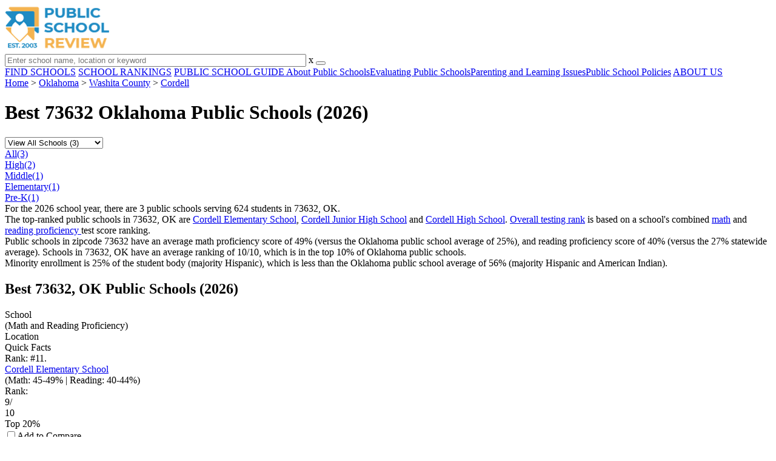

--- FILE ---
content_type: text/html; charset=UTF-8
request_url: https://www.publicschoolreview.com/oklahoma/cordell/73632
body_size: 7514
content:
<!DOCTYPE html><html
lang="en"><head>
 <script>(function(w,d,s,l,i){w[l]=w[l]||[];w[l].push({'gtm.start':
        new Date().getTime(),event:'gtm.js'});var f=d.getElementsByTagName(s)[0],
        j=d.createElement(s),dl=l!='dataLayer'?'&l='+l:'';j.async=true;j.src=
        'https://www.googletagmanager.com/gtm.js?id='+i+dl;f.parentNode.insertBefore(j,f);
        })(window,document,'script','dataLayer','GTM-KVXLX');</script> <meta
charset="utf-8"/><meta
http-equiv="X-UA-Compatible" content="IE=edge" ><meta
name="viewport" content="width=device-width, initial-scale=1.0, maximum-scale=2.0, user-scalable=yes"><meta
name="format-detection" content="telephone=no" ><meta
name="description" content="View the 2026 top-ranked public schools in zipcode 73632 located in Cordell, Oklahoma. Find rankings, test scores, reviews and more. Read about top-ranked schools like: Cordell Elementary School, Cordell Junior High School and Cordell High School." /><title>Best Public Schools in 73632 (Cordell, OK) (2026)</title><link
rel="dns-prefetch" href="https://static.publicschoolreview.com/" ><link
rel="dns-prefetch" href="https://images1.publicschoolreview.com/" ><link
rel="dns-prefetch" href="https://images2.publicschoolreview.com/" ><link
rel="dns-prefetch" href="https://images3.publicschoolreview.com/" ><link
rel="dns-prefetch" href="https://static.schoolreviewservices.com/" > <script src="//static.publicschoolreview.com/static/javascript/main.min.821302049.js"></script> <link
href='//static.publicschoolreview.com/static/style-css.1408042098.css' media='screen' type='text/css' rel='stylesheet' /><link
rel="preload" href="//static.schoolreviewservices.com/static/fonts/montserrat.woff" as="font" type="font/woff" crossorigin="anonymous"><link
rel="preload" href="//static.schoolreviewservices.com/static/fonts/montserrat_medium.woff2" as="font" type="font/woff2" crossorigin="anonymous"><link
rel="preload" href="//static.schoolreviewservices.com/static/fonts/hind_300_first.woff2" as="font" type="font/woff2" crossorigin="anonymous"><link
rel="preload" href="//static.schoolreviewservices.com/static/fonts/hind_300_second.woff" as="font" type="font/woff" crossorigin="anonymous"><link
rel="preload" href="//static.schoolreviewservices.com/static/fonts/hind_400_first.woff2" as="font" type="font/woff2" crossorigin="anonymous"><link
rel="preload" href="//static.schoolreviewservices.com/static/fonts/hind_400_second.woff" as="font" type="font/woff" crossorigin="anonymous"><link
rel="preload" href="//static.schoolreviewservices.com/static/fonts/hind_500_first.woff2" as="font" type="font/woff2" crossorigin="anonymous"><link
rel="preload" href="//static.schoolreviewservices.com/static/fonts/hind_500_second.woff" as="font" type="font/woff" crossorigin="anonymous"><link
rel="preload" href="//static.schoolreviewservices.com/static/fonts/hind_600_first.woff2" as="font" type="font/woff2" crossorigin="anonymous"><link
rel="preload" href="//static.schoolreviewservices.com/static/fonts/hind_600_second.woff" as="font" type="font/woff" crossorigin="anonymous"><link
rel="preload" href="//static.schoolreviewservices.com/static/fonts/hind_700_first.woff2" as="font" type="font/woff2" crossorigin="anonymous"><link
rel="preload" href="//static.schoolreviewservices.com/static/fonts/hind_700_second.woff" as="font" type="font/woff" crossorigin="anonymous"><link
rel="preload" href="//static.schoolreviewservices.com/static/fonts/fcicons.ttf" as="font" type="font/ttf" crossorigin="anonymous"><link
rel="canonical" href="https://www.publicschoolreview.com/oklahoma/cordell/73632"><link
rel="dns-prefetch" href="https://a.tile.openstreetmap.org"><link
rel="dns-prefetch" href="https://b.tile.openstreetmap.org"><link
rel="dns-prefetch" href="https://c.tile.openstreetmap.org"><link
rel="apple-touch-icon" sizes="180x180" href="/apple-touch-icon.png?v=yyxmRQnxXd"><link
rel="icon" type="image/png" href="/favicon-32x32.png?v=yyxmRQnxXd" sizes="32x32"><link
rel="icon" type="image/png" href="/favicon-16x16.png?v=yyxmRQnxXd" sizes="16x16"><link
rel="manifest" href="/manifest.json?v=yyxmRQnxXd"><link
rel="mask-icon" href="/safari-pinned-tab.svg?v=yyxmRQnxXd" color="#1E8BC3"><link
rel="shortcut icon" href="/favicon.ico?v=yyxmRQnxXd"><meta
name="msapplication-TileColor" content="#da532c"><meta
name="msapplication-TileImage" content="/mstile-144x144.png?v=yyxmRQnxXd"><meta
name="theme-color" content="#ffffff"></head><body
id="zip-schools">
<noscript><iframe
src="https://www.googletagmanager.com/ns.html?id=GTM-KVXLX"
height="0" width="0" style="display:none;visibility:hidden"></iframe></noscript>
<script src="https://static.publicschoolreview.com/static/public_school_review.js" async data-tmsclient="Public School Review" data-layout="ros" data-debug="false" data-lazy="true" ></script> <script>window.TAS = window.TAS || { cmd: [] }</script><script type="text/javascript">!(function(o,_name){function n(){(n.q=n.q||[]).push(arguments)}n.v=1,o[_name]=o[_name]||n;!(function(o,t,n,c){function e(n){(function(){try{return(localStorage.getItem("v4ac1eiZr0")||"").split(",")[4]>0}catch(o){}return!1})()&&(n=o[t].pubads())&&n.setTargeting("admiral-engaged","true")}(c=o[t]=o[t]||{}).cmd=c.cmd||[],typeof c.pubads===n?e():typeof c.cmd.unshift===n?c.cmd.unshift(e):c.cmd.push(e)})(window,"googletag","function");})(window,String.fromCharCode(97,100,109,105,114,97,108));!(function(t,c,i){i=t.createElement(c),t=t.getElementsByTagName(c)[0],i.async=1,i.src="https://stretchsister.com/v2ltmHivZG2NbJnkyNKrgivrdS-pQfwfRyQavNFwlu7rAbRQONSCSloM",t.parentNode.insertBefore(i,t)})(document,"script");</script> <div
id="fb-root"></div><div
id="page-container"><header
id="header-wrapper"><div
class="header-content nav-down headroom header-fixed">
<span
class="m-header-navbar" id="m-header-navbar"></span>
<a
href="/" title="Public School Review - Established 2003" class="header-logo-link"><img
src="/images/public-school-review-est-2003-logo.png" alt="Public School Review - Established 2003" class="header-logo-img" width="172" height="77" loading="lazy" /></a><div
class="search-bar header-search-bar"><form
method="GET" action="/search" accept-charset="UTF-8" name="cse-search-box-1" id="cse-search-box-1" class="cse-search-box" novalidate><input
id="q1" class="search-input" size="60" placeholder="Enter school name, location or keyword" onfocus="this.placeholder=&#039;&#039;" onblur="this.placeholder=&#039;Enter school name, location or keyword&#039;" readonly="readonly" style="color:#a9a9a9" required name="q" type="text" value="">        <span
class="search-x-delete">x</span><span
class="m-search-x-delete"></span>
<input
name="cx" type="hidden" value="016015916617632982569:wui1qgj1s2y"><input
name="ie" type="hidden" value="UTF-8"><input
name="siteurl" type="hidden" value="www.publicschoolreview.com"><input
name="spam_trap" type="hidden" value=""><button
type="submit" name="sa" class="search-button"></button></form></div><div
id="header-login-line" class="header-login-line"></div>
<span
class="m-search-icon" id="m-search-icon"></span></div></header><nav
id="header-nav-wrapper"><div
class="header-nav-content"><div
id="m-header-login-line" class="m-header-login-line"></div>
<a
href="/find-schools" class="header-nav-link">FIND SCHOOLS</a>
<a
href="/school-rankings" class="header-nav-link">SCHOOL RANKINGS</a>
<a
href="/blog" class="header-nav-link header-nav-blog">PUBLIC SCHOOL GUIDE
<span
class="m-cat-icon"><span
class='m-ci-arrow m-ci-arrow-down'></span></span>
</a>
<span
class="m-cat-menu">
<a
href='/blog/category/about-public-schools' class='header-nav-link' >About Public Schools</a><a
href='/blog/category/evaluating-public-schools' class='header-nav-link' >Evaluating Public Schools</a><a
href='/blog/category/parenting-and-learning-issues' class='header-nav-link' >Parenting and Learning Issues</a><a
href='/blog/category/public-school-policies' class='header-nav-link' >Public School Policies</a>                    </span>
<a
href="/about-us" class="header-nav-link">ABOUT US</a></div></nav><div
id="menuarea-wrapper"></div><div
id="main-wrapper"><div
id="main"><div
id="main-headline-wrapper"><div
class="breadcrumbs"  itemscope itemtype="https://schema.org/BreadcrumbList"  >
<span
itemprop="itemListElement" itemscope itemtype="https://schema.org/ListItem"><a
itemscope itemtype="https://schema.org/WebPage" itemprop="item" itemid="https://www.publicschoolreview.com/" href="https://www.publicschoolreview.com/" ><span
itemprop="name">Home</span></a><meta
itemprop="position" content="1" /></span> &gt; <span
itemprop="itemListElement" itemscope itemtype="https://schema.org/ListItem"><a
itemscope itemtype="https://schema.org/WebPage" itemprop="item" itemid="https://www.publicschoolreview.com/oklahoma" href="https://www.publicschoolreview.com/oklahoma" ><span
itemprop="name">Oklahoma</span></a><meta
itemprop="position" content="2" /></span> &gt; <span
itemprop="itemListElement" itemscope itemtype="https://schema.org/ListItem"><a
itemscope itemtype="https://schema.org/WebPage" itemprop="item" itemid="https://www.publicschoolreview.com/oklahoma/washita-county" href="https://www.publicschoolreview.com/oklahoma/washita-county" ><span
itemprop="name">Washita County</span></a><meta
itemprop="position" content="3" /></span> &gt; <span
itemprop="itemListElement" itemscope itemtype="https://schema.org/ListItem"><a
itemscope itemtype="https://schema.org/WebPage" itemprop="item" itemid="https://www.publicschoolreview.com/oklahoma/cordell" href="https://www.publicschoolreview.com/oklahoma/cordell" ><span
itemprop="name">Cordell</span></a><meta
itemprop="position" content="4" /></span></div></div><div
id='tms-ad-1' data-ad-viewports='Tablet,Desktop' data-ad-class=' tmsads  dc-tablet-horizontal-1 dc-desktop-horizontal-1' data-is-ms-ads='false' data-ms-adunit-id='' data-ad-wrapper-class='srn-ads-cnt dc-tablet-horizontal-1 dc-desktop-horizontal-1 dc-xs-none dc-md-none dc-lg-block dc-xl-block tmsads-above-headline header-overlay' data-ad-id='unit-1605564570405' data-ad-type='default' data-ad-infinite='false' class='srn-ads-cnt srn-ads-cnt dc-tablet-horizontal-1 dc-desktop-horizontal-1 dc-xs-none dc-md-none dc-lg-block dc-xl-block tmsads-above-headline header-overlay '></div> <script>if(window['renderAD']){renderAD('tms-ad-1')}</script> <div
id="content-headline-wrapper" class="has-breadcrumbs has-hl-ads chw-layout-1 font35-wrapper" ><h1 id="main-headline" class="font35" >Best 73632 Oklahoma Public Schools (2026)</h1></div><div
id="main-content"><div
id='tms-ad-2' data-ad-viewports='Mobile,Big Mobile' data-ad-class=' tmsads  dc-mobile-horizontal-1 dc-big-mobile-horizontal-1' data-is-ms-ads='false' data-ms-adunit-id='' data-ad-wrapper-class='srn-ads-cnt dc-mobile-horizontal-1 dc-big-mobile-horizontal-1 dc-xs-block dc-md-block dc-lg-none dc-xl-none tmsads-below-headline' data-ad-id='unit-1605564570405' data-ad-type='default' data-ad-infinite='false' class='srn-ads-cnt srn-ads-cnt dc-mobile-horizontal-1 dc-big-mobile-horizontal-1 dc-xs-block dc-md-block dc-lg-none dc-xl-none tmsads-below-headline '></div> <script>if(window['renderAD']){renderAD('tms-ad-2')}</script> <div
id="asl-box"  class="section-wrapper tab-box-wrapper"><header
class="section-header ">
<select
id="nav-options"  class='nav-option-wrapper'><option
value="/oklahoma/cordell/73632" selected data-tab="all" >View All Schools (3)</option><option
value="/oklahoma/cordell/73632/high"  data-tab="high" >View High Schools (2)</option><option
value="/oklahoma/cordell/73632/middle"  data-tab="middle" >View Middle Schools (1)</option><option
value="/oklahoma/cordell/73632/elementary"  data-tab="elementary" >View Elementary (1)</option><option
value="/oklahoma/cordell/73632/pre"  data-tab="pre" >View Pre-K (1)</option>
</select><nav
id='nav-tabs' class='nav-tab-wrapper'>
<a
class="nav-tab-link nav-tab-5 active-nt" data-tab="all" id="nav-tab-all" href="/oklahoma/cordell/73632"  data-no-instant><div
class="nav-tab-content"><span
class="nav-tab-name">All</span><span
class="nav-tabs-count">(3)</span></div></a>
<a
class="nav-tab-link nav-tab-5" data-tab="high" id="nav-tab-high" href="/oklahoma/cordell/73632/high"  data-no-instant><div
class="nav-tab-content"><span
class="nav-tab-name">High</span><span
class="nav-tabs-count">(2)</span></div></a>
<a
class="nav-tab-link nav-tab-5" data-tab="middle" id="nav-tab-middle" href="/oklahoma/cordell/73632/middle"  data-no-instant><div
class="nav-tab-content"><span
class="nav-tab-name">Middle</span><span
class="nav-tabs-count">(1)</span></div></a>
<a
class="nav-tab-link nav-tab-5" data-tab="elementary" id="nav-tab-elementary" href="/oklahoma/cordell/73632/elementary"  data-no-instant><div
class="nav-tab-content"><span
class="nav-tab-name">Elementary</span><span
class="nav-tabs-count">(1)</span></div></a>
<a
class="nav-tab-link nav-tab-5" data-tab="pre" id="nav-tab-pre" href="/oklahoma/cordell/73632/pre"  data-no-instant><div
class="nav-tab-content"><span
class="nav-tab-name">Pre-K</span><span
class="nav-tabs-count">(1)</span></div></a></nav></header><div
class="sec-content sec-after-header tab-box"><div
class="sec-overview-wrapper"><div
class='checkmarks_list'><div
class="checkmark_row"><div
class="checkmark_content">For the 2026 school year, there are 3 public schools serving 624 students in 73632, OK.</div></div><div
class="checkmark_row"><div
class="checkmark_content">The top-ranked public schools in 73632, OK are <a
href="/cordell-elementary-school-profile">Cordell Elementary School</a>, <a
href="/cordell-junior-high-school-profile">Cordell Junior High School</a> and <a
href="/cordell-high-school-profile">Cordell High School</a>. <a
href="/top-ranked-public-schools/oklahoma">Overall testing rank</a> is based on a school's combined <a
href="/math-proficiency-stats/oklahoma">math</a> and <a
href="/rla-proficiency-stats/oklahoma">reading proficiency </a> test score ranking.</div></div><div
class="checkmark_row"><div
class="checkmark_content">Public schools in zipcode 73632 have an <span
class="bubble_text" data-rel="tooltip" role="tooltip" data-tippy-content="The percentage of students in this school that scored at or above 'proficient' levels in math, as designated by Oklahoma and its state tests.">average math proficiency</span> score of 49% (versus the Oklahoma public school average of 25%), and <span
class="bubble_text" data-rel="tooltip" role="tooltip" data-tippy-content="The percentage of students in this school that scored at or above 'proficient' levels in reading/language arts, as designated by Oklahoma and its state tests.">reading proficiency</span> score of 40% (versus the 27% statewide average). Schools in 73632, OK have an average ranking of 10/10, which is in the top 10% of Oklahoma public schools.</div></div><div
class="checkmark_row"><div
class="checkmark_content">Minority enrollment is 25% of the student body (majority Hispanic), which is less than the Oklahoma public school average of 56% (majority Hispanic and American Indian).</div></div></div></div><div
id='tms-ad-3' data-ad-viewports='Mobile,Big Mobile' data-ad-class=' tmsads  dc-mobile-square-1 dc-big-mobile-square-1' data-is-ms-ads='false' data-ms-adunit-id='' data-ad-wrapper-class='srn-ads-cnt dc-mobile-square-1 dc-big-mobile-square-1 dc-xs-block dc-md-block dc-lg-none dc-xl-none ' data-ad-id='unit-1605565492599' data-ad-type='default' data-ad-infinite='false' class='srn-ads-cnt srn-ads-cnt dc-mobile-square-1 dc-big-mobile-square-1 dc-xs-block dc-md-block dc-lg-none dc-xl-none  '></div> <script>if(window['renderAD']){renderAD('tms-ad-3')}</script> <div
id='tms-ad-4' data-ad-viewports='Desktop' data-ad-class=' tmsads  dc-desktop-horizontal-3' data-is-ms-ads='false' data-ms-adunit-id='' data-ad-wrapper-class='srn-ads-cnt dc-desktop-horizontal-3 dc-xs-none dc-md-none dc-lg-none dc-xl-block ' data-ad-id='unit-1605565251419' data-ad-type='default' data-ad-infinite='false' class='srn-ads-cnt srn-ads-cnt dc-desktop-horizontal-3 dc-xs-none dc-md-none dc-lg-none dc-xl-block  '></div> <script>if(window['renderAD']){renderAD('tms-ad-4')}</script> <div
id='tms-ad-5' data-ad-viewports='Tablet' data-ad-class=' tmsads  dc-tablet-square-1' data-is-ms-ads='false' data-ms-adunit-id='' data-ad-wrapper-class='srn-ads-cnt dc-tablet-square-1 dc-xs-none dc-md-none dc-lg-block dc-xl-none ' data-ad-id='unit-1605565492599' data-ad-type='default' data-ad-infinite='false' class='srn-ads-cnt srn-ads-cnt dc-tablet-square-1 dc-xs-none dc-md-none dc-lg-block dc-xl-none  '></div> <script>if(window['renderAD']){renderAD('tms-ad-5')}</script> <div
class="sec-title-list-wrapper"><div
class="sec-title-wrapper"><H2 class="list-title center">
Best 73632, OK Public Schools (2026)</H2></div><div
class="section-list-wrapper"><div
class="tp-school-list default-layout" id="tp-school-list"><div
class="tp-list-head-row"><div
class="tp-list-column column1">School<BR><span
class="tpl-head-row-subtitle">(Math and Reading Proficiency)</span></div><div
class="tp-list-column column2">Location</div><div
class="tp-list-column column3">Quick Facts</div></div><div
class="tp-list-row list-row-border-2 bg_hover_change"><div
class="tp-list-column column1"><div
class='tpl-rank '><span
class='dpo-xsmd-inline'>Rank: #1</span><span
class='dpo-xllg-inline'>1.</span></div><div
class="tpl-school-detail tpl-has-rn"><a
class='tpl-school-link' href='/cordell-elementary-school-profile'>Cordell Elementary School</a><div
class="tpl-thumb-desc-wrapper"><div
class="tpl-desc-wrapper"><div
class="tpl-rank-desc">(Math: 45-49% | Reading: 40-44%) <BR> <span
class="bubble_text" data-rel="tooltip" role="tooltip" data-tootip-group="table-list" data-state-name="Oklahoma" data-rank-score="9" data-rank-perc="top 20%"  >Rank</span>:<div
class="rank-score-cnt rank-color-9">9/<div
class="total-rank-score">10</div></div>  Top 20%</div></div></div><div
class="tpl-cmp-wrapper"><input
type="checkbox" class="custom-checkbox tpl-cmp-checkbox" name="cmp-schools[]" value="65557" ><label
class="custom-checkbox-text tpl-cmp-text ">Add to Compare</label></div><div
class="clear-f"></div></div><div
class="clear-f"></div></div><div
class="tp-list-column column2">419 N Massingale<BR>Cordell, OK 73632<BR>(580) 832-3420</div><div
class="tp-list-column column3"><span
class="tpl-cqf-list"><span
class="tpl-cqf-row"><span
class="tpl-cqf-title">Gr: </span>PK-6 | 367 students</span> <span
class="tpl-cqf-row"><span
class="tpl-cqf-title">Student-teacher ratio: </span>14:1</span> <span
class="tpl-cqf-row"><span
class="tpl-cqf-title">Minority enrollment: </span>27%</span></span></div></div><div
class="tp-list-row list-row-border-2 bg_hover_change"><div
class="tp-list-column column1"><div
class='tpl-rank '><span
class='dpo-xsmd-inline'>Rank: #2</span><span
class='dpo-xllg-inline'>2.</span></div><div
class="tpl-school-detail tpl-has-rn"><a
class='tpl-school-link' href='/cordell-junior-high-school-profile'>Cordell Junior High School</a><div
class="tpl-thumb-desc-wrapper"><div
class="tpl-desc-wrapper"><div
class="tpl-rank-desc">(Math: 60-64% | Reading: 30-34%) <BR> <span
class="bubble_text" data-rel="tooltip" role="tooltip" data-tootip-group="table-list" data-state-name="Oklahoma" data-rank-score="9" data-rank-perc="top 20%"  >Rank</span>:<div
class="rank-score-cnt rank-color-9">9/<div
class="total-rank-score">10</div></div>  Top 20%</div></div></div><div
class="tpl-cmp-wrapper"><input
type="checkbox" class="custom-checkbox tpl-cmp-checkbox" name="cmp-schools[]" value="65556" ><label
class="custom-checkbox-text tpl-cmp-text ">Add to Compare</label></div><div
class="clear-f"></div></div><div
class="clear-f"></div></div><div
class="tp-list-column column2">606 E Third St<BR>Cordell, OK 73632<BR>(580) 832-3420</div><div
class="tp-list-column column3"><span
class="tpl-cqf-list"><span
class="tpl-cqf-row"><span
class="tpl-cqf-title">Gr: </span>7-9 | 143 students</span> <span
class="tpl-cqf-row"><span
class="tpl-cqf-title">Student-teacher ratio: </span>18:1</span> <span
class="tpl-cqf-row"><span
class="tpl-cqf-title">Minority enrollment: </span>20%</span></span></div></div><div
class="tp-list-row list-row-border-2 bg_hover_change"><div
class="tp-list-column column1"><div
class='tpl-rank '><span
class='dpo-xsmd-inline'>Rank: #3</span><span
class='dpo-xllg-inline'>3.</span></div><div
class="tpl-school-detail tpl-has-rn"><a
class='tpl-school-link' href='/cordell-high-school-profile'>Cordell High School</a><div
class="tpl-thumb-desc-wrapper"><div
class="tpl-desc-wrapper"><div
class="tpl-rank-desc">(Math: 20-29% | Reading: 50-59%) <BR> <span
class="bubble_text" data-rel="tooltip" role="tooltip" data-tootip-group="table-list" data-state-name="Oklahoma" data-rank-score="8" data-rank-perc="top 30%"  >Rank</span>:<div
class="rank-score-cnt rank-color-8">8/<div
class="total-rank-score">10</div></div>  Top 30%</div></div></div><div
class="tpl-cmp-wrapper"><input
type="checkbox" class="custom-checkbox tpl-cmp-checkbox" name="cmp-schools[]" value="65555" ><label
class="custom-checkbox-text tpl-cmp-text ">Add to Compare</label></div><div
class="clear-f"></div></div><div
class="clear-f"></div></div><div
class="tp-list-column column2">606 East Third St<BR>Cordell, OK 73632<BR>(580) 832-3420</div><div
class="tp-list-column column3"><span
class="tpl-cqf-list"><span
class="tpl-cqf-row"><span
class="tpl-cqf-title">Gr: </span>10-12 | 114 students</span> <span
class="tpl-cqf-row"><span
class="tpl-cqf-title">Student-teacher ratio: </span>10:1</span> <span
class="tpl-cqf-row"><span
class="tpl-cqf-title">Minority enrollment: </span>23%</span></span></div></div></div></div></div></div></div><div
class="section-wrapper sec-box-wrapper"><div
class="sec-content sec-no-header text-box text-style"><h2 class='so-dt-title' id='faq'>Frequently Asked Questions</h2><div
id='faq-list-box' itemscope itemtype='https://schema.org/FAQPage'>                <details
class="faq-details" itemscope itemprop="mainEntity" itemtype="https://schema.org/Question">
<summary
class="faq-accordion"><div
class="faq-title" itemprop="name">What are the top-ranked public schools in 73632, OK?</div>
</summary><div
class="faq-question" itemscope itemprop="acceptedAnswer" itemtype="https://schema.org/Answer"><div
itemprop="text">The top-ranked public schools in 73632, OK include <a
href="/cordell-elementary-school-profile">Cordell Elementary School</a>, <a
href="/cordell-junior-high-school-profile">Cordell Junior High School</a> and <a
href="/cordell-high-school-profile">Cordell High School</a>.</div></div>
</details>
<details
class="faq-details" itemscope itemprop="mainEntity" itemtype="https://schema.org/Question">
<summary
class="faq-accordion"><div
class="faq-title" itemprop="name">How many public schools are located in 73632?</div>
</summary><div
class="faq-question" itemscope itemprop="acceptedAnswer" itemtype="https://schema.org/Answer"><div
itemprop="text">3 public schools are located in 73632.</div></div>
</details>
<details
class="faq-details" itemscope itemprop="mainEntity" itemtype="https://schema.org/Question">
<summary
class="faq-accordion"><div
class="faq-title" itemprop="name">What is the racial composition of students in 73632?</div>
</summary><div
class="faq-question" itemscope itemprop="acceptedAnswer" itemtype="https://schema.org/Answer"><div
itemprop="text">73632 public schools minority enrollment is 25% of the student body (majority Hispanic), which is less than the Oklahoma public schools average of 56% (majority Hispanic and American Indian).</div></div>
</details></div></div></div><section
id="recent-articles"  class="section-wrapper sec-no-border dpo-xllg-block"><header
class="section-header sec-3-header"><div
class="sec-header-icon-bg  large-icon icon-41-41"><div
class="sec-header-icon  ra-icon "></div></div><div
class="sec-header-title-cnt"><H2 class="sec-header-title">Recent Articles</H2></div></header><div
class="sec-content sec-after-header ra-box"><div
class="ra-pt">
<a
href="/blog/year-round-schooling-in-2026-updated-parent-guide" title="Year-Round Schooling in 2026: Updated Parent Guide" class="ra-photo-link">
<picture>
<source
type="image/webp" srcset="https://images3.publicschoolreview.com/articlephoto/1033/Year-Round-Schooling-in-2026-Updated-Parent-Guide-bwxgik313agockc4ocsc8ckg4-280.webp" />
<source
type="image/jpeg" srcset="https://images2.publicschoolreview.com/articlephoto/1033/Year-Round-Schooling-in-2026-Updated-Parent-Guide-bwxgik313agockc4ocsc8ckg4-280.jpg" />
<img
data-src="https://images2.publicschoolreview.com/articlephoto/1033/Year-Round-Schooling-in-2026-Updated-Parent-Guide-bwxgik313agockc4ocsc8ckg4-280.jpg" alt="Year-Round Schooling in 2026: Updated Parent Guide" title="Year-Round Schooling in 2026: Updated Parent Guide" loading="lazy" class="ra-photo lazyload"  width="280" height="187" />
</picture>
</a><div
class="ra-tb-cnt"><div
class="ra-publish-date"><time
datetime="2026-01-18T04:14:13-0600">January 18, 2026 </time></div>
<a
href="/blog/year-round-schooling-in-2026-updated-parent-guide" class="ra-title-link">Year-Round Schooling in 2026: Updated Parent Guide</a><div
class="ra-blurb">Explore the latest 2026 data, trends, costs, and parent planning tips in the ongoing debate over year-round schooling vs the traditional calendar.</div></div></div><div
class="ra-pt">
<a
href="/blog/no-child-left-behind-past-present-and-future-of-us-school-policy" title="No Child Left Behind: Past, Present, and Future of U.S. School Policy" class="ra-photo-link">
<picture>
<source
type="image/webp" srcset="https://images1.publicschoolreview.com/articlephoto/1032/No-Child-Left-Behind-Past-Present-and-Future-of-U-S-School-Policy-au7dxv12vc0gss4wgw8kwo84c-280.webp" />
<source
type="image/jpeg" srcset="https://images3.publicschoolreview.com/articlephoto/1032/No-Child-Left-Behind-Past-Present-and-Future-of-U-S-School-Policy-au7dxv12vc0gss4wgw8kwo84c-280.jpg" />
<img
data-src="https://images3.publicschoolreview.com/articlephoto/1032/No-Child-Left-Behind-Past-Present-and-Future-of-U-S-School-Policy-au7dxv12vc0gss4wgw8kwo84c-280.jpg" alt="No Child Left Behind: Past, Present, and Future of U.S. School Policy" title="No Child Left Behind: Past, Present, and Future of U.S. School Policy" loading="lazy" class="ra-photo lazyload"  width="280" height="187" />
</picture>
</a><div
class="ra-tb-cnt"><div
class="ra-publish-date"><time
datetime="2026-01-17T07:32:35-0600">January 17, 2026 </time></div>
<a
href="/blog/no-child-left-behind-past-present-and-future-of-us-school-policy" class="ra-title-link">No Child Left Behind: Past, Present, and Future of U.S. School Policy</a><div
class="ra-blurb">Explore how No Child Left Behind evolved into ESSA, what it means for 2025‑26 schooling, and what parents need to know about testing, admissions planning, and funding.</div></div></div><div
class="ra-pt">
<a
href="/blog/understanding-public-school-fees-optional-costs-guide" title="Understanding Public School Fees &amp; Optional Costs Guide" class="ra-photo-link">
<picture>
<source
type="image/webp" srcset="https://images2.publicschoolreview.com/articlephoto/1030/Understanding-Public-School-Fees-Optional-Costs-Guide-72mmzym0i0cow4kkws0g4g44g-280.webp" />
<source
type="image/jpeg" srcset="https://images2.publicschoolreview.com/articlephoto/1030/Understanding-Public-School-Fees-Optional-Costs-Guide-72mmzym0i0cow4kkws0g4g44g-280.jpg" />
<img
data-src="https://images2.publicschoolreview.com/articlephoto/1030/Understanding-Public-School-Fees-Optional-Costs-Guide-72mmzym0i0cow4kkws0g4g44g-280.jpg" alt="Understanding Public School Fees &amp; Optional Costs Guide" title="Understanding Public School Fees &amp; Optional Costs Guide" loading="lazy" class="ra-photo lazyload"  width="280" height="187" />
</picture>
</a><div
class="ra-tb-cnt"><div
class="ra-publish-date"><time
datetime="2026-01-17T06:54:19-0600">January 17, 2026 </time></div>
<a
href="/blog/understanding-public-school-fees-optional-costs-guide" class="ra-title-link">Understanding Public School Fees &amp; Optional Costs Guide</a><div
class="ra-blurb">Discover what public school fees are required versus optional, with 2026 updates for parents, students, and educators on budgeting and planning.</div></div></div></div></section></div><div
id="secondary-content"><div
id='tms-ad-6' data-ad-viewports='Mobile,Big Mobile' data-ad-class=' tmsads  dc-mobile-square-5 dc-big-mobile-square-5' data-is-ms-ads='false' data-ms-adunit-id='' data-ad-wrapper-class='srn-ads-cnt dc-mobile-square-5 dc-big-mobile-square-5 dc-xs-block dc-md-block dc-lg-none dc-xl-none ' data-ad-id='unit-1605566214770' data-ad-type='default' data-ad-infinite='false' class='srn-ads-cnt srn-ads-cnt dc-mobile-square-5 dc-big-mobile-square-5 dc-xs-block dc-md-block dc-lg-none dc-xl-none  '></div> <script>if(window['renderAD']){renderAD('tms-ad-6')}</script> <div
id="map-wrapper" class="map-wrapper mini-map-wrapper"><div
id="map" class="mini-map"></div></div><div
id='tms-ad-7' data-ad-viewports='Tablet,Desktop' data-ad-class=' tmsads  dc-tablet-vertical-1 dc-desktop-vertical-1' data-is-ms-ads='false' data-ms-adunit-id='' data-ad-wrapper-class='srn-ads-cnt dc-tablet-vertical-1 dc-desktop-vertical-1 dc-xs-none dc-md-none dc-lg-block dc-xl-block ' data-ad-id='unit-1605565550668' data-ad-type='default' data-ad-infinite='false' class='srn-ads-cnt srn-ads-cnt dc-tablet-vertical-1 dc-desktop-vertical-1 dc-xs-none dc-md-none dc-lg-block dc-xl-block  '></div> <script>if(window['renderAD']){renderAD('tms-ad-7')}</script> <section
class="section-wrapper "><header
class="section-header sec-2-header "><div
class="sec-header-icon-bg  icon-41-41"><div
class="sec-header-icon  quick-links-icon "></div></div><div
class="sec-header-title-cnt"><H2 class="sec-header-title">Quick Links</H2></div></header><div
class="sec-content sec-after-header quick-box"><div
class="quick-links-block"><div
class="quick-links-title">School Search Tools:</div><ul
class="quick-stats-ul quick-links-list"><li
class="quick-stats-li"><a
href="/find-schools" class="quick-stats-links">Search schools by zip</a></li><li
class="quick-stats-li"><a
href='/compare-schools' class="quick-stats-links">Compare schools side-by-side</a></li></ul></div><div
class="quick-links-block"><div
class="quick-links-title">School by Type (OK):</div><ul
class="quick-stats-ul quick-links-list"><li
class="quick-stats-li"><a
href="/top-ranked-public-schools/oklahoma" class="quick-stats-links">Top-Ranked</a></li><li
class="quick-stats-li"><a
href="/oklahoma/blue-ribbon-public-schools" class="quick-stats-links">Blue Ribbon (77)</a></li><li
class="quick-stats-li"><a
href="/oklahoma/charter-public-schools" class="quick-stats-links">Charter (78)</a></li><li
class="quick-stats-li"><a
href="/oklahoma/online-public-schools" class="quick-stats-links">Online (16)</a></li><li
class="quick-stats-li"><a
href="/oklahoma/special-education-public-schools" class="quick-stats-links">Special Education (4)</a></li><li
class="quick-stats-li"><a
href="/oklahoma/alternative-public-schools"  class="quick-stats-links">Alternative (8)</a></li><li
class="quick-stats-li"><a
href="/oklahoma/school-districts" class="quick-stats-links">School districts (545)</a></li></ul></div><div
class="quick-links-block no-bottom-line"><div
class="quick-links-title">State Links:</div><ul
class="quick-stats-ul quick-links-list"><li
class="quick-stats-li"><a
href="http://www.schoolreportcard.org/" class="quick-stats-links">Oklahoma Dept. of Education</a></li></ul></div></div></section><div
id='tms-ad-8' data-ad-viewports='Mobile,Big Mobile' data-ad-class=' tmsads  dc-mobile-square-5 dc-big-mobile-square-5' data-is-ms-ads='false' data-ms-adunit-id='' data-ad-wrapper-class='srn-ads-cnt dc-mobile-square-5 dc-big-mobile-square-5 dc-xs-block dc-md-block dc-lg-none dc-xl-none ' data-ad-id='unit-1605566214770' data-ad-type='default' data-ad-infinite='true' class='srn-ads-cnt srn-ads-cnt dc-mobile-square-5 dc-big-mobile-square-5 dc-xs-block dc-md-block dc-lg-none dc-xl-none  '></div> <script>if(window['renderAD']){renderAD('tms-ad-8')}</script> <div
id='tms-ad-9' data-ad-viewports='Tablet,Desktop' data-ad-class=' tmsads  dc-tablet-vertical-2 dc-desktop-vertical-2' data-is-ms-ads='false' data-ms-adunit-id='' data-ad-wrapper-class='srn-ads-cnt dc-tablet-vertical-2 dc-desktop-vertical-2 dc-xs-none dc-md-none dc-lg-block dc-xl-block custom-sticky-ads' data-ad-id='unit-1605565587058' data-ad-type='right-sticky' data-ad-infinite='false' class='srn-ads-cnt srn-ads-cnt dc-tablet-vertical-2 dc-desktop-vertical-2 dc-xs-none dc-md-none dc-lg-block dc-xl-block custom-sticky-ads '></div> <script>if(window['renderAD']){renderAD('tms-ad-9')}</script> </div><div
class="break"></div></div></div><footer
class="page-footer"><div
class="footer-top-wrapper"><div
class="footer-top"><div
class="ft-logo-address">
<a
href="/" title="Public School Review - Established 2003" class="ft-logo"><img
src="/images/public-school-review-est-2003-logo.png" width='150' height='67' alt="Public School Review - Established 2003" loading="lazy" /></a><div
class="ft-address clear-fa">Public School Review<BR>941 West Morse Boulevard, Suite 100<BR>Winter Park, FL 32789</div></div><div
class="ft-nav-wrapper clear-fa"><div
class="ft-nav ft-nav-1">
<a
href="/" class="ft-nav-link">Home</a>
<a
href="/about-us" class="ft-nav-link" >About us</a>
<a
href="/find-schools" class="ft-nav-link" >Find Schools</a>
<a
href="/school-rankings" class="ft-nav-link">School Rankings</a></div><div
class="ft-nav ft-nav-2">
<a
href="/student-login" class="ft-nav-link dpo-xllg-block">Student Member Area</a>
<a
href="/blog" class="ft-nav-link">Public School Guide</a>
<a
href="/compare-schools" class="ft-nav-link">Compare Schools</a>
<a
href="/contact-us" class="ft-nav-link">Contact Us</a></div><div
class="ft-nav ft-nav-3 clear-fa">
<a
href="/school-login" class="ft-nav-link dpo-xllg-block">School Member Area</a>
<a
href="/schools-mailing-list" class="ft-nav-link dpo-xllg-block">School Mailing Lists</a>
<a
href="/school-widget-and-api" class="ft-nav-link dpo-xllg-block">Public School API and Data Feed</a></div></div></div></div><div
class="footer-bottom-wrapper"><div
class="footer-bottom"><div
class="fb-social">
<a
href="https://x.com/PublicSchoolRev" class="fb-twitter " title="Public School Review - X "><span
class="x-shape-wrapper"><span
class="x-shape"></span></span></a>
<a
href="https://facebook.com/publicschoolreview" class="fb-facebook clear-fa"  title="Public School Review - Facebook">Facebook</a></div><div
class="fb-copyright clear-fa">
&#169; 2003-2026 All rights reserved. <br
/>
<a
href="/terms" class="fb-copyright-link">Terms of Use</a> | <a
href="/privacy" class="fb-copyright-link">Privacy Policy</a></div></div></div></footer>
<button
id="top-to-site" role="button" title="Go to top"></button><div
class="fademask"></div></div> <script src="//static.publicschoolreview.com/static/javascript/preload.min.1375835215.js"></script> <script>function triggerNativeLazyLoad(){
                if ('loading' in HTMLImageElement.prototype) {
                  const images = document.querySelectorAll("img.lazyload");
                  images.forEach(img => {
                      if(img.dataset.src){
                        img.src = img.dataset.src;
                      }
                  });
                } 
            }
            triggerNativeLazyLoad();</script> <script src="//static.publicschoolreview.com/static/script.3299163676.js"></script> <script>/**/
 var MapSettings=MapSettings || {}; 
documentReady(() => {  tabMapInit('all','/oklahoma/cordell/73632'); 
 setTimeout(function(){initAjaxSearch('q1')},1); 
 ActiveTabsInit('all','/oklahoma/cordell/73632','updateSchoolListingMap'); 
 TplRowClick();
    setTimeout(function(){ShowMoreSchools('/oklahoma/cordell/73632','updateSchoolListingMap')},1); 
 if(srn_client_width >=765){
    window.addEventListener('scroll', function() {
        stickyAdsFix();
    });
} 
});
/**/</script></body></html>